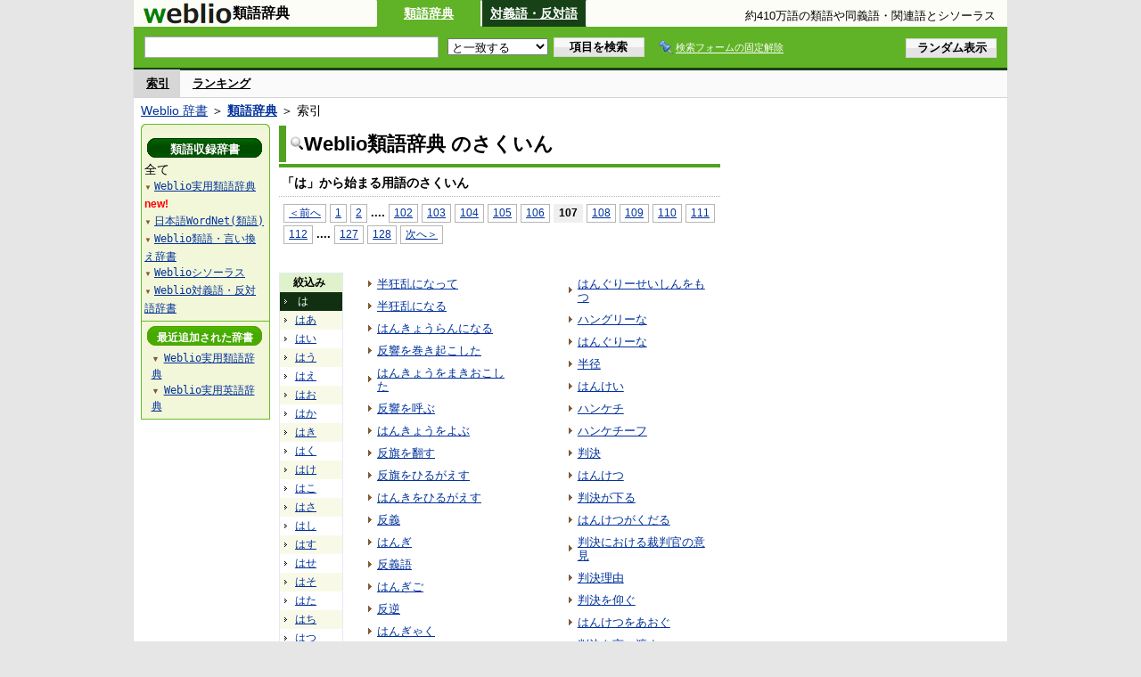

--- FILE ---
content_type: text/html;charset=UTF-8
request_url: https://thesaurus.weblio.jp/category/ha/107
body_size: 13860
content:
<!DOCTYPE HTML PUBLIC "-//W3C//DTD HTML 4.01 Transitional//EN">
<html lang="ja">
<head>
    <meta http-equiv="Content-Type" content="text/html; charset=UTF-8">

<script type="text/javascript" src="https://cdn.weblio.jp/e7/script/include/lib/jquery.min-1.4.4.js?tst=2026013010"
        charset="UTF-8"></script>
<script type="text/javascript" src="//ajax.googleapis.com/ajax/libs/jqueryui/1.8.24/jquery-ui.min.js"
        charset="UTF-8"></script>
<!-- DataLayer -->
<script>
    
    dataLayer = [{
        
        'splitTest': 'B'
    }];
</script>
<!-- /DataLayer -->
<!-- Start Google Tag Manager -->
<script>
    (function(w,d,s,l,i) {
        w[l]=w[l]||[];
        w[l].push({'gtm.start':new Date().getTime(),event:'gtm.js'});
        var f=d.getElementsByTagName(s)[0],j=d.createElement(s),dl=l!='dataLayer'?'&l='+l:'';
        j.async=true;
        j.src='//www.googletagmanager.com/gtm.js?id='+i+dl;
        f.parentNode.insertBefore(j,f);
    })(window,document,'script','dataLayer','GTM-WCM52W');
</script>
<!-- End Google Tag Manager -->
<script>
    

// define Monetization Provider
class CustomMonetizationProvider {
    async initialize(initializeParams) {
        return {initializeSuccess: true, apiVersionInUse: "1.0.0", signInMonetizationPortalSupported: false};
    }
    async getUserEntitlementState() {
        return googlefc.monetization.UserEntitlementStateEnum.ENTITLED_NO;
    }
    async monetize(monetizeParams) {
        window.location.href = 'https://uwl.weblio.jp/ps/';
    }
    async destroy(destructionParams) {
        console.log('Custom provider is no longer initialized.');
    }
}

// register Monetization Provider
window.googlefc = window.googlefc || {};
window.googlefc.monetization = window.googlefc.monetization || {};
window.googlefc.monetization.providerRegistry = window.googlefc.monetization.providerRegistry || new Map();
window.googlefc.monetization.providerRegistry.set('publisherCustom', new CustomMonetizationProvider());
</script>

<script type="text/javascript">
    window.pbjs = window.pbjs || {};
    window.pbjs.que = window.pbjs.que || [];
</script>
<script async='async' src="https://flux-cdn.com/client/weblio/weblio-thesaurus.min.js"></script>

<script type="text/javascript">
    window.googletag = window.googletag || {};
    window.googletag.cmd = window.googletag.cmd || [];
</script>
<script async='async' src='https://securepubads.g.doubleclick.net/tag/js/gpt.js'></script>

<script type="text/javascript">
    window.fluxtag = {
        readyBids: {
            prebid: false,
            amazon: false,
            google: false
        },
        failSafeTimeout: 3e3,
        isFn: function isFn(object) {
            var _t = 'Function';
            var toString = Object.prototype.toString;
            return toString.call(object) === '[object ' + _t + ']';
        },
        launchAdServer: function() {
            if (!fluxtag.readyBids.prebid || !fluxtag.readyBids.amazon) {
                return;
            }
            fluxtag.requestAdServer();
        },
        requestAdServer: function() {
            if (!fluxtag.readyBids.google) {
                fluxtag.readyBids.google = true;
                googletag.cmd.push(function () {
                    if (!!(pbjs.setTargetingForGPTAsync) && fluxtag.isFn(pbjs.setTargetingForGPTAsync)) {
                        pbjs.que.push(function () {
                            pbjs.setTargetingForGPTAsync();
                        });
                    }
                    googletag.pubads().refresh();
                });
            }
        }
    };
</script>

<script type="text/javascript">
    setTimeout(function() {
        fluxtag.requestAdServer();
    }, fluxtag.failSafeTimeout);
</script>

<script type='text/javascript'>
    ! function (a9, a, p, s, t, A, g) {
        if (a[a9]) return;

        function q(c, r) {
            a[a9]._Q.push([c, r])
        }
        a[a9] = {
            init: function () {
                q("i", arguments)
            },
            fetchBids: function () {
                q("f", arguments)
            },
            setDisplayBids: function () {},
            targetingKeys: function () {
                return []
            },
            _Q: []
        };
        A = p.createElement(s);
        A.async = !0;
        A.src = t;
        g = p.getElementsByTagName(s)[0];
        g.parentNode.insertBefore(A, g)
    }("apstag", window, document, "script", "//c.amazon-adsystem.com/aax2/apstag.js");
    apstag.init({
        pubID: '3925',
        adServer: 'googletag',
        bidTimeout: 1e3
    });
    apstag.fetchBids({
        // TAM(UAM)を配信する広告枠を記入
        slots: [{
            slotID: "div-gpt-ad-1541923479511-0",
            slotName: "/2211331/Weblio_thesaurus_RightTop_300_600",
            sizes: [
                [300, 600]
            ]
        }, {
            slotID: "div-gpt-ad-1549530187896-0",
            slotName: "/2211331/Weblio_PC_thesaurus_LeftMiddleLeft_300_250",
            sizes: [
                [336, 280]
            ]
        }, {
            slotID: "div-gpt-ad-1549530589583-0",
            slotName: "/2211331/Weblio_PC_thesaurus_LeftMiddleRight_300_250",
            sizes: [
                [336, 280]
            ]
        }, {
            slotID: "div-gpt-ad-1648527825019-0",
            slotName: "/2211331/Weblio_PC_thesaurus_Overlay_728_90",
            sizes: [
                [728, 90]
            ]
        }]
    }, function (bids) {
        googletag.cmd.push(function () {
            apstag.setDisplayBids();
            // TAM(UAM)を呼び出す
            fluxtag.readyBids.amazon = true;
            fluxtag.launchAdServer();
        });
    });
</script>

<script type="text/javascript">
    googletag.cmd.push(function() {
        googletag.defineSlot(
            '/2211331/Weblio_thesaurus_RightTop_300_600',
            [300, 600],
            'div-gpt-ad-1541923479511-0'
        ).addService(googletag.pubads());
        googletag.defineSlot(
            '/2211331/Weblio_PC_thesaurus_LeftMiddleLeft_300_250',
            [336, 280],
            'div-gpt-ad-1549530187896-0'
        ).addService(googletag.pubads());
        googletag.defineSlot(
            '/2211331/Weblio_PC_thesaurus_LeftMiddleRight_300_250',
            [336, 280],
            'div-gpt-ad-1549530589583-0'
        ).addService(googletag.pubads());
        googletag.defineSlot(
            '/2211331/Weblio_PC_thesaurus_Overlay_728_90',
            [728, 90],
            'div-gpt-ad-1648527825019-0'
        ).addService(googletag.pubads());

        googletag.pubads().enableSingleRequest();
        googletag.pubads().disableInitialLoad();
        googletag.enableServices();

        // Prebidが呼び出せる状態の場合
        if (!!(window.pbFlux) && !!(window.pbFlux.prebidBidder) && fluxtag.isFn(window.pbFlux.prebidBidder)) {
            pbjs.que.push(function () {
                window.pbFlux.prebidBidder();
            });
        } else {
            // Prebidが呼び出せない場合、すぐにGAMを呼び出す
            fluxtag.readyBids.prebid = true;
            fluxtag.launchAdServer();
        }
    });
</script>
<link rel="manifest" href="https://thesaurus.weblio.jp/manifest.json"/>
<link rel="icon" sizes="144x144" href="https://cdn.weblio.jp/e7/img/favicon/thesaurus.png"/>
<link rel="apple-touch-icon" href="https://cdn.weblio.jp/e7/img/favicon/thesaurus.png"/>

<title>索引「は」107ページ目 - Weblio類語辞典</title>
<meta name="description" content="Weblio類語辞典の索引「は」107ページ目。例えば、半狂乱になって、半狂乱になる、はんきょうらんになる、反響を巻き起こした、はんきょうをまきおこした、反響を呼ぶ、はんきょうをよぶ、反旗を翻す、反旗をひるがえす、はんきをひるがえす、などの用語があります。">
<meta name="keywords" content="Weblio類語辞典,半狂乱になって,半狂乱になる,はんきょうらんになる,反響を巻き起こした,はんきょうをまきおこした,反響を呼ぶ,はんきょうをよぶ,反旗を翻す,反旗をひるがえす,はんきをひるがえす">
<link rel="stylesheet" type="text/css" href="https://cdn.weblio.jp/e7/styles/pc/thesaurus/wordlist/root.css?tst=2026013010">
<script type="text/javascript" src="https://cdn.weblio.jp/e7/script/word_list.js?tst=2026013010"
        charset="UTF-8"></script>
<script type="text/javascript" src="https://cdn.weblio.jp/e7/script/fix_form_box.js?tst=2026013010"
        charset="UTF-8"></script>

<style>
    .CtgryUlL li, .CtgryUlR li {
        background: url(https://cdn.weblio.jp/e7/img/icons/IconArrBrn.png) no-repeat left center;
        font-size: 1.1em;
        list-style: none;
        margin: 9px 0 0 8px;
        padding: 1px 0 0 10px;
    }

    ul.RankBc {
        color: #000;
        line-height: 1.5em;
        list-style-image: url(https://cdn.weblio.jp/e7/img/icon_note_gray.png);
        margin: 0;
        padding: 0 0 0 15px;
    }

    #CtgryNimoji li.CtgryNimojiTd0 {
        background: #fff url(https://cdn.weblio.jp/e7/img/icons/iconArrBS.png) no-repeat 5px center;
    }

    #CtgryNimoji li.CtgryNimojiTd1 {
        background: #f9f9e8 url(https://cdn.weblio.jp/e7/img/icons/iconArrBS.png) no-repeat 5px center;
    }

    #CtgryNimoji li.Target2Char {
        background: #103011 url(https://cdn.weblio.jp/e7/img/icons/iconArrWS.png) no-repeat 5px center;
    }

    .formBoxIClIcn {
        background-image: url(https://cdn.weblio.jp/e7/img/icons/FmCancel.png);
        background-repeat: no-repeat;
        border: none;
        cursor: pointer;
        display: block;
        height: 22px;
        width: 22px;
    }

    .treeBoxH {
        background-image: url(https://cdn.weblio.jp/e7/img/icons/bgTBHT.png);
        background-repeat: no-repeat;
        font-size: 0;
        height: 11px;
        margin: 0;
        padding: 0;
        width: 145px;
    }

    .treeBoxC a:link, .treeBoxC a:visited, .treeBoxC a:active {
        font-family: "ＭＳ ゴシック", "平成角ゴシック", monospace;
        line-height: 1.5em;
        padding: 0 4px 0 5px;
    }

    #treeBoxCBtnO {
        background-image: url(https://cdn.weblio.jp/e7/img/icons/btnTRTO.png);
        background-repeat: no-repeat;
        color: #fff;
        font-size: 12px;
        font-weight: bold;
        height: 22px;
        margin: 0 auto;
        padding-top: 5px;
        text-align: center;
        width: 129px;
    }

    #treeBoxCBtnR {
        background-image: url(https://cdn.weblio.jp/e7/img/icons/btnTRTR.png);
        background-repeat: no-repeat;
        color: #fff;
        font-size: 13px;
        font-weight: bold;
        height: 22px;
        margin: 0 auto;
        padding-top: 4px;
        text-align: center;
        width: 129px;
    }

    .wrpCmpCom {
        border: #52a221 solid;
        border-width: 0 0 1px 0;
        height: 25px;
        margin: 15px 0 5px 0;
    }

    .wrpCmpCom p {
        border: #52a221 solid;
        border-width: 0 0 0 5px;
        font-size: 1.3em;
        height: 20px;
        margin: 0;
        padding: 0 0 3px 5px;
    }

    sideWordList * {
        font-family: "ＭＳ ゴシック", "平成角ゴシック", monospace;
    }

    #footCat {
        background-color: #f7fbec;
        border-bottom: #c0c0c0 solid 1px;
        color: #9e9e9e;
        font-size: 0.8em;
        line-height: 1.3em;
        padding: 6px 0;
        text-align: center;
    }
</style>
</head>
<body>
<!-- Start Google Tag Manager (noscript) -->
<noscript>
  <iframe src="//www.googletagmanager.com/ns.html?id=GTM-WCM52W" height="0" width="0" style="display:none;visibility:hidden"></iframe>
</noscript>
<!-- End Google Tag Manager (noscript) -->
<div ID=base>
    <div ID=layout>
        <a name="top"></a>
        <header class="header">
    <div class="header-thesaurus">
        <div ID=logoBarL>
            <a href="https://thesaurus.weblio.jp/" title="類語辞典・シソーラス・対義語 - Weblio辞書">
                <img src="https://cdn.weblio.jp/e7/img/logoTA_LM.png"
                     alt="類語辞典・シソーラス・対義語 - Weblio辞書">
            </a>
        </div>
        <div class="logoBarSideDictName">
            
            類語辞典
            </div>
        <p class=formBoxCC><a href="https://thesaurus.weblio.jp/" title="類語辞典">類語辞典</a></p><p onclick="ht(this, 'https://thesaurus.weblio.jp/antonym/content');" class=formBoxENo><a onclick="return cu(this, 'https://thesaurus.weblio.jp/antonym/content')" href="https://thesaurus.weblio.jp/antonym/" title="対義語・反対語">対義語・反対語</a></p><h1 title="約410万語の類語や同義語・関連語とシソーラス">約410万語の類語や同義語・関連語とシソーラス</h1>
        </div>
</header>
<form action="https://thesaurus.weblio.jp/content_find" method="get" name="f">
<div ID=formBoxWrp>
<br class=clr>
<div ID=formBoxCntC><table ID=headBxT><tr><td ID=headBxTL><table class=formBoxIWrp><tr><td><input class="formBoxITxt" value="" maxlength="2048" type="text" name="query" id="combo_txt"></td><td><span class="combo_txt_clr formBoxIClIcnNon">&nbsp;</span></td></tr></table></td><td ID=headBxTC><select name="searchType" class=formSelect>
<option value="exact" selected>と一致する</option>
<option value="prefix">で始まる</option>
<option value="contains">を含む</option>
<option value="suffix">で終わる</option>
<option value="text">を解説文に含む</option>
</select>
</td>
<td ID=headBxTR><input type="submit" value="項目を検索" class=formButton><span class=inKoWrp><span class=inKoH>&nbsp;</span><span class=inKoB>&nbsp;</span></span></td><td class=formBoxLEBtnFxWrp><img src="https://cdn.weblio.jp/e7/img/icons/iconFxFmOn.png" alt="" class=formBoxLEFxFmBtn><b class=formBoxLEFxFmTxt></b></td>
<td ID=formBoxR><input type="submit" name="random-select" value="ランダム表示" class=formBoxRd><span class=inRnWrp><span class=inRnCnt><span class=inRnH>&nbsp;</span><span class=inRnB>&nbsp;</span></span></span></td></tr></table><br class=clr></div></div></form>
<form action="https://thesaurus.weblio.jp/content_find" method="get" name="fhfx">
<input type="hidden" name="fixFmFocusType" value="">
<div ID=formFixBoxWrp>
<div ID=formFixBoxB>
<div ID=formFixBoxCntC><table ID=headFixBxT><tr><td ID=headFixBxTL><table class=formBoxIWrp>
<tr><td><input class="formBoxITxt" value="" maxlength="2048" type="text" name="query" id="combo_fix_txt"></td><td><span class="combo_txt_clr formBoxIClIcnNon">&nbsp;</span></td></tr></table></td><td ID=headFixBxTC><select name="searchType" class=formSelect>
<option value="exact" selected>と一致する</option>
<option value="prefix">で始まる</option>
<option value="contains">を含む</option>
<option value="suffix">で終わる</option>
<option value="text">を解説文に含む</option>
</select>
</td>
<td ID=headFixBxTR><input type="submit" value="項目を検索" class=formButton><span class=inKoWrp><span class=inKoH>&nbsp;</span><span class=inKoB>&nbsp;</span></span></td><td class=formBoxLEBtnFxWrp><img src="https://cdn.weblio.jp/e7/img/icons/iconFxFmOn.png" alt="" class=formBoxLEFxFmBtn><b class=formBoxLEFxFmTxt></b></td>
<td ID=formFixBoxR><input type="submit" name="random-select" value="ランダム表示" class=formBoxRd><span class=inRnWrp><span class=inRnCnt><span class=inRnH>&nbsp;</span><span class=inRnB>&nbsp;</span></span></span></td></tr></table><br class=clr>
</div>
<br class=clr></div></div></form>
<script type="text/javascript"><!--
$(document).ready(function(){

});

//--></script>
<div ID=headBoxCmk>
    </div>
<!-- メニュー開始 -->
<div ID=menu>
<div ID=menuWrap><!--[if IE]><div ID=menuWrapIE><![endif]--><div class=menuOn><a href="https://thesaurus.weblio.jp/category/" class=selectedMenu>索引</a></div><div class=menuOff><a href="https://thesaurus.weblio.jp/ranking">ランキング</a></div><br class=clr>
<!--[if IE]></div><![endif]--></div></div>
<!-- /メニュー終了 -->
<div ID=topic><a href="https://www.weblio.jp/" title="辞典・百科事典の検索サービス - Weblio辞書">Weblio 辞書</a> ＞ <b><a href="https://thesaurus.weblio.jp/" title="類語辞典">類語辞典</a></b> ＞ 索引</div>

        <!-- コンテンツ開始 -->
        <div ID=wrapper>

            <!-- メイン開始 -->
            <div ID=main>

                <!-- メインナビ開始 -->
                <!-- メインナビ終了 -->

                <div class=mainBoxH>
                            <table>
                                <tr>
                                    <td class=mainBoxHTL><h2><img
                                            src="https://cdn.weblio.jp/e7/img/IconMagnif.png"
                                            alt="">Weblio類語辞典 のさくいん</h2></td>
                                    <td class=mainBoxHTR></td>
                                </tr>
                            </table>
                        </div>
                        <div class=mainBoxB>
                            <p class=kashira>
                                「は」から始まる用語のさくいん
                            </p>
                            <div class=CtgryPg>
                                <!--[if !IE]>--><span class=CtgryPgNIE><!--<![endif]-->
<a href="https://thesaurus.weblio.jp/category/ha/106">＜前へ</a> 
<a href="https://thesaurus.weblio.jp/category/ha/1">1</a>
<a href="https://thesaurus.weblio.jp/category/ha/2">2</a>
<span class=tripleDot>...</span>.
<a href="https://thesaurus.weblio.jp/category/ha/102">102</a>
<a href="https://thesaurus.weblio.jp/category/ha/103">103</a>
<a href="https://thesaurus.weblio.jp/category/ha/104">104</a>
<a href="https://thesaurus.weblio.jp/category/ha/105">105</a>
<a href="https://thesaurus.weblio.jp/category/ha/106">106</a>
<span class=TargetPage>107</span>
<a href="https://thesaurus.weblio.jp/category/ha/108">108</a>
<a href="https://thesaurus.weblio.jp/category/ha/109">109</a>
<a href="https://thesaurus.weblio.jp/category/ha/110">110</a>
<a href="https://thesaurus.weblio.jp/category/ha/111">111</a>
<a href="https://thesaurus.weblio.jp/category/ha/112">112</a>
<span class=tripleDot>...</span>.
<a href="https://thesaurus.weblio.jp/category/ha/127">127</a>
<a href="https://thesaurus.weblio.jp/category/ha/128">128</a>
<a href="https://thesaurus.weblio.jp/category/ha/108">次へ＞</a>
<!--[if !IE]>--></span><!--<![endif]-->
<br>
</div>
                            <br>
                            <div class=CtgryLink>
                                <ul ID="CtgryNimoji">
                                    <li ID="CtgryNimojiHead">絞込み</li>
                                    <li class=Target2Char><b class=TargetCharT>は</b></li>
<li class=CtgryNimojiTd1><a href="https://thesaurus.weblio.jp/category/ha-aa">はあ</a></li>
<li class=CtgryNimojiTd0><a href="https://thesaurus.weblio.jp/category/ha-ii">はい</a></li>
<li class=CtgryNimojiTd1><a href="https://thesaurus.weblio.jp/category/ha-uu">はう</a></li>
<li class=CtgryNimojiTd0><a href="https://thesaurus.weblio.jp/category/ha-ee">はえ</a></li>
<li class=CtgryNimojiTd1><a href="https://thesaurus.weblio.jp/category/ha-oo">はお</a></li>
<li class=CtgryNimojiTd0><a href="https://thesaurus.weblio.jp/category/ha-ka">はか</a></li>
<li class=CtgryNimojiTd1><a href="https://thesaurus.weblio.jp/category/ha-ki">はき</a></li>
<li class=CtgryNimojiTd0><a href="https://thesaurus.weblio.jp/category/ha-ku">はく</a></li>
<li class=CtgryNimojiTd1><a href="https://thesaurus.weblio.jp/category/ha-ke">はけ</a></li>
<li class=CtgryNimojiTd0><a href="https://thesaurus.weblio.jp/category/ha-ko">はこ</a></li>
<li class=CtgryNimojiTd1><a href="https://thesaurus.weblio.jp/category/ha-sa">はさ</a></li>
<li class=CtgryNimojiTd0><a href="https://thesaurus.weblio.jp/category/ha-shi">はし</a></li>
<li class=CtgryNimojiTd1><a href="https://thesaurus.weblio.jp/category/ha-su">はす</a></li>
<li class=CtgryNimojiTd0><a href="https://thesaurus.weblio.jp/category/ha-se">はせ</a></li>
<li class=CtgryNimojiTd1><a href="https://thesaurus.weblio.jp/category/ha-so">はそ</a></li>
<li class=CtgryNimojiTd0><a href="https://thesaurus.weblio.jp/category/ha-ta">はた</a></li>
<li class=CtgryNimojiTd1><a href="https://thesaurus.weblio.jp/category/ha-chi">はち</a></li>
<li class=CtgryNimojiTd0><a href="https://thesaurus.weblio.jp/category/ha-tsu">はつ</a></li>
<li class=CtgryNimojiTd1><a href="https://thesaurus.weblio.jp/category/ha-te">はて</a></li>
<li class=CtgryNimojiTd0><a href="https://thesaurus.weblio.jp/category/ha-to">はと</a></li>
<li class=CtgryNimojiTd1><a href="https://thesaurus.weblio.jp/category/ha-na">はな</a></li>
<li class=CtgryNimojiTd0><a href="https://thesaurus.weblio.jp/category/ha-ni">はに</a></li>
<li class=CtgryNimojiTd1><a href="https://thesaurus.weblio.jp/category/ha-nu">はぬ</a></li>
<li class=CtgryNimojiTd0><a href="https://thesaurus.weblio.jp/category/ha-ne">はね</a></li>
<li class=CtgryNimojiTd1><a href="https://thesaurus.weblio.jp/category/ha-no">はの</a></li>
<li class=CtgryNimojiTd0><a href="https://thesaurus.weblio.jp/category/ha-ha">はは</a></li>
<li class=CtgryNimojiTd1><b class=NoEntry>はひ</b></li>
<li class=CtgryNimojiTd0><a href="https://thesaurus.weblio.jp/category/ha-fu">はふ</a></li>
<li class=CtgryNimojiTd1><a href="https://thesaurus.weblio.jp/category/ha-he">はへ</a></li>
<li class=CtgryNimojiTd0><b class=NoEntry>はほ</b></li>
<li class=CtgryNimojiTd1><a href="https://thesaurus.weblio.jp/category/ha-ma">はま</a></li>
<li class=CtgryNimojiTd0><a href="https://thesaurus.weblio.jp/category/ha-mi">はみ</a></li>
<li class=CtgryNimojiTd1><a href="https://thesaurus.weblio.jp/category/ha-mu">はむ</a></li>
<li class=CtgryNimojiTd0><a href="https://thesaurus.weblio.jp/category/ha-me">はめ</a></li>
<li class=CtgryNimojiTd1><a href="https://thesaurus.weblio.jp/category/ha-mo">はも</a></li>
<li class=CtgryNimojiTd0><a href="https://thesaurus.weblio.jp/category/ha-ya">はや</a></li>
<li class=CtgryNimojiTd1><b class=NoEntry>はゆ</b></li>
<li class=CtgryNimojiTd0><a href="https://thesaurus.weblio.jp/category/ha-yo">はよ</a></li>
<li class=CtgryNimojiTd1><a href="https://thesaurus.weblio.jp/category/ha-ra">はら</a></li>
<li class=CtgryNimojiTd0><a href="https://thesaurus.weblio.jp/category/ha-ri">はり</a></li>
<li class=CtgryNimojiTd1><a href="https://thesaurus.weblio.jp/category/ha-ru">はる</a></li>
<li class=CtgryNimojiTd0><a href="https://thesaurus.weblio.jp/category/ha-re">はれ</a></li>
<li class=CtgryNimojiTd1><a href="https://thesaurus.weblio.jp/category/ha-ro">はろ</a></li>
<li class=CtgryNimojiTd0><a href="https://thesaurus.weblio.jp/category/ha-wa">はわ</a></li>
<li class=CtgryNimojiTd1><a href="https://thesaurus.weblio.jp/category/ha-wo">はを</a></li>
<li class=CtgryNimojiTd0><a href="https://thesaurus.weblio.jp/category/ha-nn">はん</a></li>
<li class=CtgryNimojiTd1><a href="https://thesaurus.weblio.jp/category/ha-ga">はが</a></li>
<li class=CtgryNimojiTd0><a href="https://thesaurus.weblio.jp/category/ha-gi">はぎ</a></li>
<li class=CtgryNimojiTd1><a href="https://thesaurus.weblio.jp/category/ha-gu">はぐ</a></li>
<li class=CtgryNimojiTd0><a href="https://thesaurus.weblio.jp/category/ha-ge">はげ</a></li>
<li class=CtgryNimojiTd1><a href="https://thesaurus.weblio.jp/category/ha-go">はご</a></li>
<li class=CtgryNimojiTd0><a href="https://thesaurus.weblio.jp/category/ha-za">はざ</a></li>
<li class=CtgryNimojiTd1><a href="https://thesaurus.weblio.jp/category/ha-zi">はじ</a></li>
<li class=CtgryNimojiTd0><a href="https://thesaurus.weblio.jp/category/ha-zu">はず</a></li>
<li class=CtgryNimojiTd1><a href="https://thesaurus.weblio.jp/category/ha-ze">はぜ</a></li>
<li class=CtgryNimojiTd0><b class=NoEntry>はぞ</b></li>
<li class=CtgryNimojiTd1><a href="https://thesaurus.weblio.jp/category/ha-da">はだ</a></li>
<li class=CtgryNimojiTd0><b class=NoEntry>はぢ</b></li>
<li class=CtgryNimojiTd1><a href="https://thesaurus.weblio.jp/category/ha-du">はづ</a></li>
<li class=CtgryNimojiTd0><a href="https://thesaurus.weblio.jp/category/ha-de">はで</a></li>
<li class=CtgryNimojiTd1><a href="https://thesaurus.weblio.jp/category/ha-do">はど</a></li>
<li class=CtgryNimojiTd0><a href="https://thesaurus.weblio.jp/category/ha-ba">はば</a></li>
<li class=CtgryNimojiTd1><a href="https://thesaurus.weblio.jp/category/ha-bi">はび</a></li>
<li class=CtgryNimojiTd0><a href="https://thesaurus.weblio.jp/category/ha-bu">はぶ</a></li>
<li class=CtgryNimojiTd1><a href="https://thesaurus.weblio.jp/category/ha-be">はべ</a></li>
<li class=CtgryNimojiTd0><b class=NoEntry>はぼ</b></li>
<li class=CtgryNimojiTd1><b class=NoEntry>はぱ</b></li>
<li class=CtgryNimojiTd0><b class=NoEntry>はぴ</b></li>
<li class=CtgryNimojiTd1><a href="https://thesaurus.weblio.jp/category/ha-pu">はぷ</a></li>
<li class=CtgryNimojiTd0><b class=NoEntry>はぺ</b></li>
<li class=CtgryNimojiTd1><b class=NoEntry>はぽ</b></li>
<li class=CtgryNimojiTd0><b class=NoEntry>は(アルファベット)</b></li>
<li class=CtgryNimojiTd1><b class=NoEntry>は(タイ文字)</b></li>
<li class=CtgryNimojiTd0><b class=NoEntry>は(数字)</b></li>
<li class=CtgryNimojiTd1><b class=NoEntry>は(記号)</b></li>
</ul>
                                <ul class=CtgryUlL>
<li><a href="https://thesaurus.weblio.jp/content/%E5%8D%8A%E7%8B%82%E4%B9%B1%E3%81%AB%E3%81%AA%E3%81%A3%E3%81%A6" title="半狂乱になって" class=crosslink>半狂乱になって</a></li>
<li><a href="https://thesaurus.weblio.jp/content/%E5%8D%8A%E7%8B%82%E4%B9%B1%E3%81%AB%E3%81%AA%E3%82%8B" title="半狂乱になる" class=crosslink>半狂乱になる</a></li>
<li><a href="https://thesaurus.weblio.jp/content/%E3%81%AF%E3%82%93%E3%81%8D%E3%82%87%E3%81%86%E3%82%89%E3%82%93%E3%81%AB%E3%81%AA%E3%82%8B" title="はんきょうらんになる" class=crosslink>はんきょうらんになる</a></li>
<li><a href="https://thesaurus.weblio.jp/content/%E5%8F%8D%E9%9F%BF%E3%82%92%E5%B7%BB%E3%81%8D%E8%B5%B7%E3%81%93%E3%81%97%E3%81%9F" title="反響を巻き起こした" class=crosslink>反響を巻き起こした</a></li>
<li><a href="https://thesaurus.weblio.jp/content/%E3%81%AF%E3%82%93%E3%81%8D%E3%82%87%E3%81%86%E3%82%92%E3%81%BE%E3%81%8D%E3%81%8A%E3%81%93%E3%81%97%E3%81%9F" title="はんきょうをまきおこした" class=crosslink>はんきょうをまきおこした</a></li>
<li><a href="https://thesaurus.weblio.jp/content/%E5%8F%8D%E9%9F%BF%E3%82%92%E5%91%BC%E3%81%B6" title="反響を呼ぶ" class=crosslink>反響を呼ぶ</a></li>
<li><a href="https://thesaurus.weblio.jp/content/%E3%81%AF%E3%82%93%E3%81%8D%E3%82%87%E3%81%86%E3%82%92%E3%82%88%E3%81%B6" title="はんきょうをよぶ" class=crosslink>はんきょうをよぶ</a></li>
<li><a href="https://thesaurus.weblio.jp/content/%E5%8F%8D%E6%97%97%E3%82%92%E7%BF%BB%E3%81%99" title="反旗を翻す" class=crosslink>反旗を翻す</a></li>
<li><a href="https://thesaurus.weblio.jp/content/%E5%8F%8D%E6%97%97%E3%82%92%E3%81%B2%E3%82%8B%E3%81%8C%E3%81%88%E3%81%99" title="反旗をひるがえす" class=crosslink>反旗をひるがえす</a></li>
<li><a href="https://thesaurus.weblio.jp/content/%E3%81%AF%E3%82%93%E3%81%8D%E3%82%92%E3%81%B2%E3%82%8B%E3%81%8C%E3%81%88%E3%81%99" title="はんきをひるがえす" class=crosslink>はんきをひるがえす</a></li>
<li><a href="https://thesaurus.weblio.jp/content/%E5%8F%8D%E7%BE%A9" title="反義" class=crosslink>反義</a></li>
<li><a href="https://thesaurus.weblio.jp/content/%E3%81%AF%E3%82%93%E3%81%8E" title="はんぎ" class=crosslink>はんぎ</a></li>
<li><a href="https://thesaurus.weblio.jp/content/%E5%8F%8D%E7%BE%A9%E8%AA%9E" title="反義語" class=crosslink>反義語</a></li>
<li><a href="https://thesaurus.weblio.jp/content/%E3%81%AF%E3%82%93%E3%81%8E%E3%81%94" title="はんぎご" class=crosslink>はんぎご</a></li>
<li><a href="https://thesaurus.weblio.jp/content/%E5%8F%8D%E9%80%86" title="反逆" class=crosslink>反逆</a></li>
<li><a href="https://thesaurus.weblio.jp/content/%E3%81%AF%E3%82%93%E3%81%8E%E3%82%83%E3%81%8F" title="はんぎゃく" class=crosslink>はんぎゃく</a></li>
<li><a href="https://thesaurus.weblio.jp/content/%E5%8F%8D%E9%80%86%E7%BD%AA" title="反逆罪" class=crosslink>反逆罪</a></li>
<li><a href="https://thesaurus.weblio.jp/content/%E5%8F%8D%E9%80%86%E8%80%85" title="反逆者" class=crosslink>反逆者</a></li>
<li><a href="https://thesaurus.weblio.jp/content/%E3%81%AF%E3%82%93%E3%81%8E%E3%82%83%E3%81%8F%E3%81%97%E3%82%83" title="はんぎゃくしゃ" class=crosslink>はんぎゃくしゃ</a></li>
<li><a href="https://thesaurus.weblio.jp/content/%E5%8F%8D%E9%80%86%E3%81%99%E3%82%8B" title="反逆する" class=crosslink>反逆する</a></li>
<li><a href="https://thesaurus.weblio.jp/content/%E3%81%AF%E3%82%93%E3%81%8E%E3%82%83%E3%81%8F%E3%81%99%E3%82%8B" title="はんぎゃくする" class=crosslink>はんぎゃくする</a></li>
<li><a href="https://thesaurus.weblio.jp/content/%E5%8F%8D%E9%80%86%E3%81%A7%E3%81%8D%E3%81%AA%E3%81%84" title="反逆できない" class=crosslink>反逆できない</a></li>
<li><a href="https://thesaurus.weblio.jp/content/%E3%81%AF%E3%82%93%E3%81%8E%E3%82%83%E3%81%8F%E3%81%A7%E3%81%8D%E3%81%AA%E3%81%84" title="はんぎゃくできない" class=crosslink>はんぎゃくできない</a></li>
<li><a href="https://thesaurus.weblio.jp/content/%E5%8F%8D%E9%80%86%E3%81%AB%E3%82%88%E3%82%8B" title="反逆による" class=crosslink>反逆による</a></li>
<li><a href="https://thesaurus.weblio.jp/content/%E3%81%AF%E3%82%93%E3%81%8E%E3%82%83%E3%81%8F%E3%81%AB%E3%82%88%E3%82%8B" title="はんぎゃくによる" class=crosslink>はんぎゃくによる</a></li>
<li><a href="https://thesaurus.weblio.jp/content/%E5%8F%8D%E9%80%86%E4%BA%BA" title="反逆人" class=crosslink>反逆人</a></li>
<li><a href="https://thesaurus.weblio.jp/content/%E5%8F%8D%E9%80%86%E3%82%92%E8%A8%B1%E3%81%95%E3%81%AA%E3%81%84" title="反逆を許さない" class=crosslink>反逆を許さない</a></li>
<li><a href="https://thesaurus.weblio.jp/content/%E3%81%AF%E3%82%93%E3%81%8E%E3%82%83%E3%81%8F%E3%82%92%E3%82%86%E3%82%8B%E3%81%95%E3%81%AA%E3%81%84" title="はんぎゃくをゆるさない" class=crosslink>はんぎゃくをゆるさない</a></li>
<li><a href="https://thesaurus.weblio.jp/content/%E6%9D%BF%E9%8A%80" title="板銀" class=crosslink>板銀</a></li>
<li><a href="https://thesaurus.weblio.jp/content/%E3%83%8F%E3%83%B3%E3%82%B0%E3%82%B0%E3%83%A9%E3%82%A4%E3%83%80%E3%83%BC" title="ハンググライダー" class=crosslink>ハンググライダー</a></li>
<li><a href="https://thesaurus.weblio.jp/content/%E3%83%8F%E3%83%B3%E3%82%B0%E3%83%AA%E3%83%BC" title="ハングリー" class=crosslink>ハングリー</a></li>
<li><a href="https://thesaurus.weblio.jp/content/%E3%83%8F%E3%83%B3%E3%82%B0%E3%83%AA%E3%83%BC%E7%B2%BE%E7%A5%9E" title="ハングリー精神" class=crosslink>ハングリー精神</a></li>
<li><a href="https://thesaurus.weblio.jp/content/%E3%81%AF%E3%82%93%E3%81%90%E3%82%8A%E3%83%BC%E3%81%9B%E3%81%84%E3%81%97%E3%82%93" title="はんぐりーせいしん" class=crosslink>はんぐりーせいしん</a></li>
<li><a href="https://thesaurus.weblio.jp/content/%E3%83%8F%E3%83%B3%E3%82%B0%E3%83%AA%E3%83%BC%E7%B2%BE%E7%A5%9E%E6%97%BA%E7%9B%9B%E3%81%AA" title="ハングリー精神旺盛な" class=crosslink>ハングリー精神旺盛な</a></li>
<li><a href="https://thesaurus.weblio.jp/content/%E3%81%AF%E3%82%93%E3%81%90%E3%82%8A%E3%83%BC%E3%81%9B%E3%81%84%E3%81%97%E3%82%93%E3%81%8A%E3%81%86%E3%81%9B%E3%81%84%E3%81%AA" title="はんぐりーせいしんおうせいな" class=crosslink>はんぐりーせいしんおうせいな</a></li>
<li><a href="https://thesaurus.weblio.jp/content/%E3%83%8F%E3%83%B3%E3%82%B0%E3%83%AA%E3%83%BC%E7%B2%BE%E7%A5%9E%E3%82%92%E3%82%82%E3%81%A4" title="ハングリー精神をもつ" class=crosslink>ハングリー精神をもつ</a></li>
</ul>
<ul class=CtgryUlR>
<li><a href="https://thesaurus.weblio.jp/content/%E3%81%AF%E3%82%93%E3%81%90%E3%82%8A%E3%83%BC%E3%81%9B%E3%81%84%E3%81%97%E3%82%93%E3%82%92%E3%82%82%E3%81%A4" title="はんぐりーせいしんをもつ" class=crosslink>はんぐりーせいしんをもつ</a></li>
<li><a href="https://thesaurus.weblio.jp/content/%E3%83%8F%E3%83%B3%E3%82%B0%E3%83%AA%E3%83%BC%E3%81%AA" title="ハングリーな" class=crosslink>ハングリーな</a></li>
<li><a href="https://thesaurus.weblio.jp/content/%E3%81%AF%E3%82%93%E3%81%90%E3%82%8A%E3%83%BC%E3%81%AA" title="はんぐりーな" class=crosslink>はんぐりーな</a></li>
<li><a href="https://thesaurus.weblio.jp/content/%E5%8D%8A%E5%BE%84" title="半径" class=crosslink>半径</a></li>
<li><a href="https://thesaurus.weblio.jp/content/%E3%81%AF%E3%82%93%E3%81%91%E3%81%84" title="はんけい" class=crosslink>はんけい</a></li>
<li><a href="https://thesaurus.weblio.jp/content/%E3%83%8F%E3%83%B3%E3%82%B1%E3%83%81" title="ハンケチ" class=crosslink>ハンケチ</a></li>
<li><a href="https://thesaurus.weblio.jp/content/%E3%83%8F%E3%83%B3%E3%82%B1%E3%83%81%E3%83%BC%E3%83%95" title="ハンケチーフ" class=crosslink>ハンケチーフ</a></li>
<li><a href="https://thesaurus.weblio.jp/content/%E5%88%A4%E6%B1%BA" title="判決" class=crosslink>判決</a></li>
<li><a href="https://thesaurus.weblio.jp/content/%E3%81%AF%E3%82%93%E3%81%91%E3%81%A4" title="はんけつ" class=crosslink>はんけつ</a></li>
<li><a href="https://thesaurus.weblio.jp/content/%E5%88%A4%E6%B1%BA%E3%81%8C%E4%B8%8B%E3%82%8B" title="判決が下る" class=crosslink>判決が下る</a></li>
<li><a href="https://thesaurus.weblio.jp/content/%E3%81%AF%E3%82%93%E3%81%91%E3%81%A4%E3%81%8C%E3%81%8F%E3%81%A0%E3%82%8B" title="はんけつがくだる" class=crosslink>はんけつがくだる</a></li>
<li><a href="https://thesaurus.weblio.jp/content/%E5%88%A4%E6%B1%BA%E3%81%AB%E3%81%8A%E3%81%91%E3%82%8B%E8%A3%81%E5%88%A4%E5%AE%98%E3%81%AE%E6%84%8F%E8%A6%8B" title="判決における裁判官の意見" class=crosslink>判決における裁判官の意見</a></li>
<li><a href="https://thesaurus.weblio.jp/content/%E5%88%A4%E6%B1%BA%E7%90%86%E7%94%B1" title="判決理由" class=crosslink>判決理由</a></li>
<li><a href="https://thesaurus.weblio.jp/content/%E5%88%A4%E6%B1%BA%E3%82%92%E4%BB%B0%E3%81%90" title="判決を仰ぐ" class=crosslink>判決を仰ぐ</a></li>
<li><a href="https://thesaurus.weblio.jp/content/%E3%81%AF%E3%82%93%E3%81%91%E3%81%A4%E3%82%92%E3%81%82%E3%81%8A%E3%81%90" title="はんけつをあおぐ" class=crosslink>はんけつをあおぐ</a></li>
<li><a href="https://thesaurus.weblio.jp/content/%E5%88%A4%E6%B1%BA%E3%82%92%E8%A8%80%E3%81%84%E6%B8%A1%E3%81%99" title="判決を言い渡す" class=crosslink>判決を言い渡す</a></li>
<li><a href="https://thesaurus.weblio.jp/content/%E5%88%A4%E6%B1%BA%E3%82%92%E4%B8%8B%E3%81%99" title="判決を下す" class=crosslink>判決を下す</a></li>
<li><a href="https://thesaurus.weblio.jp/content/%E3%81%AF%E3%82%93%E3%81%91%E3%81%A4%E3%82%92%E3%81%8F%E3%81%A0%E3%81%99" title="はんけつをくだす" class=crosslink>はんけつをくだす</a></li>
<li><a href="https://thesaurus.weblio.jp/content/%E5%88%A4%E6%B1%BA%E3%82%92%E5%BE%85%E3%81%A4" title="判決を待つ" class=crosslink>判決を待つ</a></li>
<li><a href="https://thesaurus.weblio.jp/content/%E3%81%AF%E3%82%93%E3%81%91%E3%81%A4%E3%82%92%E3%81%BE%E3%81%A4" title="はんけつをまつ" class=crosslink>はんけつをまつ</a></li>
<li><a href="https://thesaurus.weblio.jp/content/%E5%88%A4%E6%B1%BA%E3%82%92%E6%B1%82%E3%82%81%E3%82%8B" title="判決を求める" class=crosslink>判決を求める</a></li>
<li><a href="https://thesaurus.weblio.jp/content/%E3%81%AF%E3%82%93%E3%81%91%E3%81%A4%E3%82%92%E3%82%82%E3%81%A8%E3%82%81%E3%82%8B" title="はんけつをもとめる" class=crosslink>はんけつをもとめる</a></li>
<li><a href="https://thesaurus.weblio.jp/content/%E7%89%88%E6%A8%A9" title="版権" class=crosslink>版権</a></li>
<li><a href="https://thesaurus.weblio.jp/content/%E5%8D%8A%E5%88%B8" title="半券" class=crosslink>半券</a></li>
<li><a href="https://thesaurus.weblio.jp/content/%E7%89%88%E6%A8%A9%E4%BE%B5%E5%AE%B3" title="版権侵害" class=crosslink>版権侵害</a></li>
<li><a href="https://thesaurus.weblio.jp/content/%E7%89%88%E6%A8%A9%E6%96%99" title="版権料" class=crosslink>版権料</a></li>
<li><a href="https://thesaurus.weblio.jp/content/%E3%81%AF%E3%82%93%E3%81%91%E3%82%93%E3%82%8A%E3%82%87%E3%81%86" title="はんけんりょう" class=crosslink>はんけんりょう</a></li>
<li><a href="https://thesaurus.weblio.jp/content/%E5%8F%8D%E6%A8%A9%E5%8A%9B" title="反権力" class=crosslink>反権力</a></li>
<li><a href="https://thesaurus.weblio.jp/content/%E3%81%AF%E3%82%93%E3%81%91%E3%82%93%E3%82%8A%E3%82%87%E3%81%8F" title="はんけんりょく" class=crosslink>はんけんりょく</a></li>
<li><a href="https://thesaurus.weblio.jp/content/%E5%8F%8D%E6%A8%A9%E5%8A%9B%E7%9A%84%E3%81%AA" title="反権力的な" class=crosslink>反権力的な</a></li>
<li><a href="https://thesaurus.weblio.jp/content/%E3%81%AF%E3%82%93%E3%81%91%E3%82%93%E3%82%8A%E3%82%87%E3%81%8F%E3%81%A6%E3%81%8D%E3%81%AA" title="はんけんりょくてきな" class=crosslink>はんけんりょくてきな</a></li>
<li><a href="https://thesaurus.weblio.jp/content/%E5%8F%8D%E6%A8%A9%E5%8A%9B%E3%81%AE" title="反権力の" class=crosslink>反権力の</a></li>
<li><a href="https://thesaurus.weblio.jp/content/%E3%81%AF%E3%82%93%E3%81%91%E3%82%93%E3%82%8A%E3%82%87%E3%81%8F%E3%81%AE" title="はんけんりょくの" class=crosslink>はんけんりょくの</a></li>
<li><a href="https://thesaurus.weblio.jp/content/%E5%8F%8D%E6%A8%A9%E5%8A%9B%E3%82%92%E8%B2%AB%E3%81%8F" title="反権力を貫く" class=crosslink>反権力を貫く</a></li>
<li><a href="https://thesaurus.weblio.jp/content/%E3%81%AF%E3%82%93%E3%81%91%E3%82%93%E3%82%8A%E3%82%87%E3%81%8F%E3%82%92%E3%81%A4%E3%82%89%E3%81%AC%E3%81%8F" title="はんけんりょくをつらぬく" class=crosslink>はんけんりょくをつらぬく</a></li>
<li><a href="https://thesaurus.weblio.jp/content/%E3%81%AF%E3%82%93%E3%81%92%E3%81%8D" title="はんげき" class=crosslink>はんげき</a></li>
</ul>
</div>
                            <b class=CFT></b>
                            <br><br>
                            <div style="border:1px solid #b5b6b5;font-size:0.9em;line-height:1.32em;padding:10px;text-align:left;">

Weblioのさくいんはプログラムで自動的に生成されているため、一部不適切なさくいんの配置が含まれていることもあります。ご了承くださいませ。<a href="https://help.weblio.jp/feedback">お問い合わせ</a>。
</div><div class=CtgryPg>
<div class=CtgryPgDn>
<!--[if !IE]>--><span class=CtgryPgNIE><!--<![endif]-->
<a href="https://thesaurus.weblio.jp/category/ha/106">＜前へ</a> 
<a href="https://thesaurus.weblio.jp/category/ha/1">1</a>
<a href="https://thesaurus.weblio.jp/category/ha/2">2</a>
<span class=tripleDot>...</span>.
<a href="https://thesaurus.weblio.jp/category/ha/102">102</a>
<a href="https://thesaurus.weblio.jp/category/ha/103">103</a>
<a href="https://thesaurus.weblio.jp/category/ha/104">104</a>
<a href="https://thesaurus.weblio.jp/category/ha/105">105</a>
<a href="https://thesaurus.weblio.jp/category/ha/106">106</a>
<span class=TargetPage>107</span>
<a href="https://thesaurus.weblio.jp/category/ha/108">108</a>
<a href="https://thesaurus.weblio.jp/category/ha/109">109</a>
<a href="https://thesaurus.weblio.jp/category/ha/110">110</a>
<a href="https://thesaurus.weblio.jp/category/ha/111">111</a>
<a href="https://thesaurus.weblio.jp/category/ha/112">112</a>
<span class=tripleDot>...</span>.
<a href="https://thesaurus.weblio.jp/category/ha/127">127</a>
<a href="https://thesaurus.weblio.jp/category/ha/128">128</a>
<a href="https://thesaurus.weblio.jp/category/ha/108">次へ＞</a>
<!--[if !IE]>--></span><!--<![endif]-->
<br>
</div>
</div>
<div class=CtgryPgHr></div>
<div class=CtgryPg><div class=CtgryPgDn>
<!--[if !IE]>--><span class=CtgryPgNIE><!--<![endif]-->
<span class=CtgryPgTtl>もっと先のページを見る：</span>
<a href="https://thesaurus.weblio.jp/category/ha/10">10</a>
<a href="https://thesaurus.weblio.jp/category/ha/20">20</a>
<a href="https://thesaurus.weblio.jp/category/ha/30">30</a>
<a href="https://thesaurus.weblio.jp/category/ha/40">40</a>
<a href="https://thesaurus.weblio.jp/category/ha/50">50</a>
<a href="https://thesaurus.weblio.jp/category/ha/60">60</a>
<a href="https://thesaurus.weblio.jp/category/ha/70">70</a>
<a href="https://thesaurus.weblio.jp/category/ha/80">80</a>
<a href="https://thesaurus.weblio.jp/category/ha/90">90</a>
<a href="https://thesaurus.weblio.jp/category/ha/100">100</a>
<a href="https://thesaurus.weblio.jp/category/ha/110">110</a>
<a href="https://thesaurus.weblio.jp/category/ha/120">120</a>
<!--[if !IE]>--></span><!--<![endif]-->
</div></div>
<br>
</div>
                        <div class=mainBoxB>
<div class=wrpCmpCom>
<p><b>
同じカテゴリーのほかの辞書
</b></p>
</div>
<table class=otherCatBox>
<tr>
<td>
<ul class=RankBc>
<li><a href="https://thesaurus.weblio.jp/category/wjrjt" title="Weblio実用類語辞典">Weblio実用類語辞典</a></li>
<li><a href="https://www.weblio.jp/info/service/thesaurus.jsp#weblio_thesaurus" title="シソーラス">Weblioシソーラス</a></li>

</ul>
</td>
<td>
<ul class=RankBc>
<li><a href="https://thesaurus.weblio.jp/category/nwnts" title="日本語WordNet">日本語WordNet(類語)</a></li>
<li><a href="https://thesaurus.weblio.jp/category/wtght" title="対義語・反対語辞書">Weblio対義語・反対語辞書</a></li>

</ul>
</td>
<td>
<ul class=RankBc>
<li><a href="https://thesaurus.weblio.jp/category/wrugj" title="類語・言い換え辞書">Weblio類語・言い換え辞書</a></li>

</ul>
</td>
</tr>
</table>
<br class=clr>
</div>
</div>
                    <!-- ナビ開始 -->
                    <div ID=navi>

                        <p class=treeBoxH>&nbsp;</p>
<div class=treeBoxC>
<h2 ID=treeBoxCBtnR>類語収録辞書</h2>
全て
<h3>
<span>▼</span>
<a href="https://thesaurus.weblio.jp/category/wjrjt">Weblio実用類語辞典</a>
<b style="color:red;">new!</b></h3>
<h3>
<span>▼</span>
<a href="https://thesaurus.weblio.jp/category/nwnts">日本語WordNet(類語)</a>
</h3>
<h3>
<span>▼</span>
<a href="https://thesaurus.weblio.jp/category/wrugj">Weblio類語・言い換え辞書</a>
</h3>
<h3>
<span>▼</span>
<a href="https://www.weblio.jp/info/service/thesaurus.jsp#weblio_thesaurus">Weblioシソーラス</a>
</h3>
<h3>
<span>▼</span>
<a href="https://thesaurus.weblio.jp/category/wtght">Weblio対義語・反対語辞書</a>
</h3>
</div>
<div class=treeBoxHr></div>
<div class=treeBoxC>
<div ID=treeBoxCBtnO>最近追加された辞書</div>
<p class=treeBoxCP><span>▼</span><a href="https://thesaurus.weblio.jp/category/wjrjt">Weblio実用類語辞典</a></p>
<p class=treeBoxCP><span>▼</span><a href="https://ejje.weblio.jp/category/dictionary/wejej">Weblio実用英語辞典</a></p>
</div>
<div class=treeBoxHr></div>
</div>
                    <!-- /ナビ終了 -->
                </div>

                <div ID=side>

<div class="sideAdBanner">
            <div id="div-gpt-ad-1541923479511-0" class=""  style="height: 600px; width: 300px;">
    <script>
            googletag.cmd.push(function () {
                googletag.display('div-gpt-ad-1541923479511-0');
            });
        </script>
    </div>
</div>
    <div class=sideBoxWLHT>
<p>50音から探す</p>
</div>
<div class=sideBoxWLB>
<div class=sideWordList>
<span class=kanaAlphaT>
<a href="https://thesaurus.weblio.jp/category/aa">あ</a><a href="https://thesaurus.weblio.jp/category/ii">い</a><a href="https://thesaurus.weblio.jp/category/uu">う</a><a href="https://thesaurus.weblio.jp/category/ee">え</a><a href="https://thesaurus.weblio.jp/category/oo">お</a>
&nbsp;
<a href="https://thesaurus.weblio.jp/category/ka">か</a><a href="https://thesaurus.weblio.jp/category/ki">き</a><a href="https://thesaurus.weblio.jp/category/ku">く</a><a href="https://thesaurus.weblio.jp/category/ke">け</a><a href="https://thesaurus.weblio.jp/category/ko">こ</a><br>
<a href="https://thesaurus.weblio.jp/category/sa">さ</a><a href="https://thesaurus.weblio.jp/category/shi">し</a><a href="https://thesaurus.weblio.jp/category/su">す</a><a href="https://thesaurus.weblio.jp/category/se">せ</a><a href="https://thesaurus.weblio.jp/category/so">そ</a>
&nbsp;
<a href="https://thesaurus.weblio.jp/category/ta">た</a><a href="https://thesaurus.weblio.jp/category/chi">ち</a><a href="https://thesaurus.weblio.jp/category/tsu">つ</a><a href="https://thesaurus.weblio.jp/category/te">て</a><a href="https://thesaurus.weblio.jp/category/to">と</a><br>
<a href="https://thesaurus.weblio.jp/category/na">な</a><a href="https://thesaurus.weblio.jp/category/ni">に</a><a href="https://thesaurus.weblio.jp/category/nu">ぬ</a><a href="https://thesaurus.weblio.jp/category/ne">ね</a><a href="https://thesaurus.weblio.jp/category/no">の</a>
&nbsp;
<b class=TargetCharT>は</b><a href="https://thesaurus.weblio.jp/category/hi">ひ</a><a href="https://thesaurus.weblio.jp/category/fu">ふ</a><a href="https://thesaurus.weblio.jp/category/he">へ</a><a href="https://thesaurus.weblio.jp/category/ho">ほ</a><br>
<a href="https://thesaurus.weblio.jp/category/ma">ま</a><a href="https://thesaurus.weblio.jp/category/mi">み</a><a href="https://thesaurus.weblio.jp/category/mu">む</a><a href="https://thesaurus.weblio.jp/category/me">め</a><a href="https://thesaurus.weblio.jp/category/mo">も</a>
&nbsp;
<a href="https://thesaurus.weblio.jp/category/ya">や</a><a href="https://thesaurus.weblio.jp/category/yu">ゆ</a><a href="https://thesaurus.weblio.jp/category/yo">よ</a><br>
<a href="https://thesaurus.weblio.jp/category/ra">ら</a><a href="https://thesaurus.weblio.jp/category/ri">り</a><a href="https://thesaurus.weblio.jp/category/ru">る</a><a href="https://thesaurus.weblio.jp/category/re">れ</a><a href="https://thesaurus.weblio.jp/category/ro">ろ</a>
&nbsp;
<a href="https://thesaurus.weblio.jp/category/wa">わ</a><a href="https://thesaurus.weblio.jp/category/wo">を</a><a href="https://thesaurus.weblio.jp/category/nn">ん</a><br>
<a href="https://thesaurus.weblio.jp/category/ga">が</a><a href="https://thesaurus.weblio.jp/category/gi">ぎ</a><a href="https://thesaurus.weblio.jp/category/gu">ぐ</a><a href="https://thesaurus.weblio.jp/category/ge">げ</a><a href="https://thesaurus.weblio.jp/category/go">ご</a>
&nbsp;
<a href="https://thesaurus.weblio.jp/category/za">ざ</a><a href="https://thesaurus.weblio.jp/category/zi">じ</a><a href="https://thesaurus.weblio.jp/category/zu">ず</a><a href="https://thesaurus.weblio.jp/category/ze">ぜ</a><a href="https://thesaurus.weblio.jp/category/zo">ぞ</a><br>
<a href="https://thesaurus.weblio.jp/category/da">だ</a><a href="https://thesaurus.weblio.jp/category/di">ぢ</a><a href="https://thesaurus.weblio.jp/category/du">づ</a><a href="https://thesaurus.weblio.jp/category/de">で</a><a href="https://thesaurus.weblio.jp/category/do">ど</a>
&nbsp;
<a href="https://thesaurus.weblio.jp/category/ba">ば</a><a href="https://thesaurus.weblio.jp/category/bi">び</a><a href="https://thesaurus.weblio.jp/category/bu">ぶ</a><a href="https://thesaurus.weblio.jp/category/be">べ</a><a href="https://thesaurus.weblio.jp/category/bo">ぼ</a><br>
<a href="https://thesaurus.weblio.jp/category/pa">ぱ</a><a href="https://thesaurus.weblio.jp/category/pi">ぴ</a><a href="https://thesaurus.weblio.jp/category/pu">ぷ</a><a href="https://thesaurus.weblio.jp/category/pe">ぺ</a><a href="https://thesaurus.weblio.jp/category/po">ぽ</a></span>
</div>
</div>
<div class=sideBoxWLHT>
<p>アルファベットから探す</p>
</div>
<div class=sideBoxWLB>
<div class=sideSakuin>
<span class=kanaAlphaT>
<a href="https://thesaurus.weblio.jp/category/a">Ａ</a><a href="https://thesaurus.weblio.jp/category/b">Ｂ</a><a href="https://thesaurus.weblio.jp/category/c">Ｃ</a><a href="https://thesaurus.weblio.jp/category/d">Ｄ</a><a href="https://thesaurus.weblio.jp/category/e">Ｅ</a>
&nbsp;
<a href="https://thesaurus.weblio.jp/category/f">Ｆ</a><a href="https://thesaurus.weblio.jp/category/g">Ｇ</a><a href="https://thesaurus.weblio.jp/category/h">Ｈ</a><a href="https://thesaurus.weblio.jp/category/i">Ｉ</a><a href="https://thesaurus.weblio.jp/category/j">Ｊ</a><br>
<a href="https://thesaurus.weblio.jp/category/k">Ｋ</a><a href="https://thesaurus.weblio.jp/category/l">Ｌ</a><a href="https://thesaurus.weblio.jp/category/m">Ｍ</a><a href="https://thesaurus.weblio.jp/category/n">Ｎ</a><a href="https://thesaurus.weblio.jp/category/o">Ｏ</a>
&nbsp;
<a href="https://thesaurus.weblio.jp/category/p">Ｐ</a><b class=NoEntry>Ｑ</b><a href="https://thesaurus.weblio.jp/category/r">Ｒ</a><a href="https://thesaurus.weblio.jp/category/s">Ｓ</a><a href="https://thesaurus.weblio.jp/category/t">Ｔ</a><br>
<a href="https://thesaurus.weblio.jp/category/u">Ｕ</a><a href="https://thesaurus.weblio.jp/category/v">Ｖ</a><a href="https://thesaurus.weblio.jp/category/w">Ｗ</a><a href="https://thesaurus.weblio.jp/category/x">Ｘ</a><a href="https://thesaurus.weblio.jp/category/y">Ｙ</a>
&nbsp;
<b class=NoEntry>Ｚ</b><a href="https://thesaurus.weblio.jp/category/sign">記号</a><br>
<a href="https://thesaurus.weblio.jp/category/1">１</a><a href="https://thesaurus.weblio.jp/category/2">２</a><a href="https://thesaurus.weblio.jp/category/3">３</a><a href="https://thesaurus.weblio.jp/category/4">４</a><a href="https://thesaurus.weblio.jp/category/5">５</a>
&nbsp;
<a href="https://thesaurus.weblio.jp/category/6">６</a><b class=NoEntry>７</b><b class=NoEntry>８</b><a href="https://thesaurus.weblio.jp/category/9">９</a><a href="https://thesaurus.weblio.jp/category/0">０</a></span>
</div>
</div>
<div id=sideRankBoxT>
<p ID=rankHT><span>検索ランキング</span></p>
<!--[if IE]><div ID=sideRankBoxIE><![endif]-->
<div style="position:relative;">
<div id=rankBox0 style="width:298px;">
<p onclick="htBS(this)" class=rankOpT><span>▼</span>1～10</p>
<p onclick="htBS(this)" class=rankClT><a href="#" onclick="return seltab(1);"><span>▼</span>11～20</a></p>
<p onclick="htBS(this)" class=rankClT><a href="#" onclick="return seltab(2);"><span>▼</span>21～30</a></p>
<br class=clr>
<table class=rankWrpT summary="ランキングのテーブル">
<tr class=rankDkT><td class=RankBsSg>1</td><td class=sideRankU></td><td><a href="https://thesaurus.weblio.jp/content/%E9%9D%99%E3%81%91%E3%81%95?erl=true" title="静けさ" rel="nofollow">静けさ</a></td></tr><tr class=rankLt><td class=RankBsSg>2</td><td class=sideRankU></td><td><a href="https://thesaurus.weblio.jp/content/%E3%81%93%E3%81%8D%E4%BD%BF%E3%81%86?erl=true" title="こき使う" rel="nofollow">こき使う</a></td></tr><tr class=rankDkT><td class=RankBsSg>3</td><td class=sideRankU></td><td><a href="https://thesaurus.weblio.jp/content/%E4%B8%80%E5%AE%9A%E3%81%AE%E7%A7%A9%E5%BA%8F%E3%81%8C%E4%BF%9D%E3%81%9F%E3%82%8C%E3%82%8B?erl=true" title="一定の秩序が保たれる" rel="nofollow">一定の秩序が保たれる</a></td></tr><tr class=rankLt><td class=RankBsSg>4</td><td class=sideRankU></td><td><a href="https://thesaurus.weblio.jp/content/%E3%81%9F%E3%82%84%E3%81%99%E3%81%84?erl=true" title="たやすい" rel="nofollow">たやすい</a></td></tr><tr class=rankDkT><td class=RankBsSg>5</td><td class=sideRankU></td><td><a href="https://thesaurus.weblio.jp/content/%E6%A9%9F%E8%BB%A2%E3%82%92%E5%88%A9%E3%81%8B%E3%81%9B%E3%82%8B?erl=true" title="機転を利かせる" rel="nofollow">機転を利かせる</a></td></tr><tr class=rankLt><td class=RankBsSg>6</td><td class=sideRankU></td><td><a href="https://thesaurus.weblio.jp/content/%E5%BF%83%E3%81%8B%E3%82%89%E6%A5%BD%E3%81%97%E3%82%80?erl=true" title="心から楽しむ" rel="nofollow">心から楽しむ</a></td></tr><tr class=rankDkT><td class=RankBsSg>7</td><td class=sideRankU></td><td><a href="https://thesaurus.weblio.jp/content/%E4%BA%8B%E3%81%AE%E5%A7%8B%E3%81%BE%E3%82%8A?erl=true" title="事の始まり" rel="nofollow">事の始まり</a></td></tr><tr class=rankLt><td class=RankBsSg>8</td><td class=sideRankU></td><td><a href="https://thesaurus.weblio.jp/content/%E3%81%97%E3%81%9A%E3%81%91%E3%81%95?erl=true" title="しずけさ" rel="nofollow">しずけさ</a></td></tr><tr class=rankDkT><td class=RankBsSg>9</td><td class=sideRankU></td><td><a href="https://thesaurus.weblio.jp/content/%E6%96%B0%E5%B9%B4%E3%82%92%E8%BF%8E%E3%81%88%E3%82%8B?erl=true" title="新年を迎える" rel="nofollow">新年を迎える</a></td></tr><tr class=rankLt><td class=RankBsMl>10</td><td class=sideRankU></td><td><a href="https://thesaurus.weblio.jp/content/%E3%81%93%E3%81%8D%E3%81%A4%E3%81%8B%E3%81%86?erl=true" title="こきつかう" rel="nofollow">こきつかう</a></td></tr>
</table>
<div class=rankMr><a href="https://thesaurus.weblio.jp/ranking">&gt;&gt;もっとランキングを見る</a></div>
</div>
<div id=rankBox1 style="position:absolute; top:-300; left:-300; visibility:hidden; width:298px;">
<p onclick="htBS(this)" class=rankClT><a href="#" onclick="return seltab(0);"><span>▼</span>1～10</a></p>
<p onclick="htBS(this)" class=rankOpT><span>▼</span>11～20</p>
<p onclick="htBS(this)" class=rankClT><a href="#" onclick="return seltab(2);"><span>▼</span>21～30</a></p>
<br class=clr>
<table class=rankWrpT summary="ランキングのテーブル">
<tr class=rankDkT><td class=RankBsMl>11</td><td class=sideRankU></td><td><a href="https://thesaurus.weblio.jp/content/%E8%80%83%E3%81%88%E3%82%8B?erl=true" title="考える" rel="nofollow">考える</a></td></tr><tr class=rankLt><td class=RankBsMl>12</td><td class=sideRankU></td><td><a href="https://thesaurus.weblio.jp/content/%E5%AC%89%E3%81%97%E3%81%84?erl=true" title="嬉しい" rel="nofollow">嬉しい</a></td></tr><tr class=rankDkT><td class=RankBsMl>13</td><td class=sideRankU></td><td><a href="https://thesaurus.weblio.jp/content/%E9%9D%99%E3%81%8B%E3%81%95?erl=true" title="静かさ" rel="nofollow">静かさ</a></td></tr><tr class=rankLt><td class=RankBsMl>14</td><td class=sideRankU></td><td><a href="https://thesaurus.weblio.jp/content/%E4%BF%9D%E5%AE%88%E7%9A%84%E3%81%AA%E3%82%B0%E3%83%AB%E3%83%BC%E3%83%97?erl=true" title="保守的なグループ" rel="nofollow">保守的なグループ</a></td></tr><tr class=rankDkT><td class=RankBsMl>15</td><td class=sideRankU></td><td><a href="https://thesaurus.weblio.jp/content/%E5%A4%A9%E6%B0%97?erl=true" title="天気" rel="nofollow">天気</a></td></tr><tr class=rankLt><td class=RankBsMl>16</td><td class=sideRankU></td><td><a href="https://thesaurus.weblio.jp/content/%E3%81%8A%E5%A4%A9%E6%B0%97?erl=true" title="お天気" rel="nofollow">お天気</a></td></tr><tr class=rankDkT><td class=RankBsMl>17</td><td class=sideRankU></td><td><a href="https://thesaurus.weblio.jp/content/%E5%A7%8B%E3%81%BE%E3%82%8A?erl=true" title="始まり" rel="nofollow">始まり</a></td></tr><tr class=rankLt><td class=RankBsMl>18</td><td class=sideRankU></td><td><a href="https://thesaurus.weblio.jp/content/%E7%B4%A0%E6%99%B4%E3%82%89%E3%81%97%E3%81%84?erl=true" title="素晴らしい" rel="nofollow">素晴らしい</a></td></tr><tr class=rankDkT><td class=RankBsMl>19</td><td class=sideRankU></td><td><a href="https://thesaurus.weblio.jp/content/%E4%BA%BA%E3%81%AE%E5%BF%83%E3%82%92%E6%8C%81%E3%81%9F%E3%81%AA%E3%81%84?erl=true" title="人の心を持たない" rel="nofollow">人の心を持たない</a></td></tr><tr class=rankLt><td class=RankBsMl>20</td><td class=sideRankU></td><td><a href="https://thesaurus.weblio.jp/content/%E4%B8%80%E7%94%9F%E6%87%B8%E5%91%BD%E5%8A%AA%E5%8A%9B%E3%81%99%E3%82%8B?erl=true" title="一生懸命努力する" rel="nofollow">一生懸命努力する</a></td></tr>
</table>
<div class=rankMr><a href="https://thesaurus.weblio.jp/ranking">&gt;&gt;もっとランキングを見る</a></div>
</div>
<div id=rankBox2 style="position:absolute; top:-300; left:-300; visibility:hidden; width:298px;">
<p onclick="htBS(this)" class=rankClT><a href="#" onclick="return seltab(0);"><span>▼</span>1～10</a></p>
<p onclick="htBS(this)" class=rankClT><a href="#" onclick="return seltab(1);"><span>▼</span>11～20</a></p>
<p onclick="htBS(this)" class=rankOpT><span>▼</span>21～30</p>
<br class=clr>
<table class=rankWrpT summary="ランキングのテーブル">
<tr class=rankDkT><td class=RankBsMl>21</td><td class=sideRankU></td><td><a href="https://thesaurus.weblio.jp/content/%E5%AD%A6%E3%81%B6?erl=true" title="学ぶ" rel="nofollow">学ぶ</a></td></tr><tr class=rankLt><td class=RankBsMl>22</td><td class=sideRankU></td><td><a href="https://thesaurus.weblio.jp/content/%E4%B8%8D%E6%98%8E%E3%81%A7%E3%81%82%E3%82%8B?erl=true" title="不明である" rel="nofollow">不明である</a></td></tr><tr class=rankDkT><td class=RankBsMl>23</td><td class=sideRankU></td><td><a href="https://thesaurus.weblio.jp/content/%E7%BE%8E%E3%81%97%E3%81%84?erl=true" title="美しい" rel="nofollow">美しい</a></td></tr><tr class=rankLt><td class=RankBsMl>24</td><td class=sideRankU></td><td><a href="https://thesaurus.weblio.jp/content/%E9%A0%91%E5%BC%B5%E3%82%8B?erl=true" title="頑張る" rel="nofollow">頑張る</a></td></tr><tr class=rankDkT><td class=RankBsMl>25</td><td class=sideRankU></td><td><a href="https://thesaurus.weblio.jp/content/%E9%87%8D%E8%A6%81?erl=true" title="重要" rel="nofollow">重要</a></td></tr><tr class=rankLt><td class=RankBsMl>26</td><td class=sideRankU></td><td><a href="https://thesaurus.weblio.jp/content/%E3%81%99%E3%81%94%E3%81%84?erl=true" title="すごい" rel="nofollow">すごい</a></td></tr><tr class=rankDkT><td class=RankBsMl>27</td><td class=sideRankU></td><td><a href="https://thesaurus.weblio.jp/content/%E5%84%AA%E3%81%97%E3%81%84?erl=true" title="優しい" rel="nofollow">優しい</a></td></tr><tr class=rankLt><td class=RankBsMl>28</td><td class=sideRankU></td><td><a href="https://thesaurus.weblio.jp/content/%E3%81%8B%E3%81%A3%E3%81%93%E3%81%84%E3%81%84?erl=true" title="かっこいい" rel="nofollow">かっこいい</a></td></tr><tr class=rankDkT><td class=RankBsMl>29</td><td class=sideRankU></td><td><a href="https://thesaurus.weblio.jp/content/%E9%A0%91%E5%9B%BA?erl=true" title="頑固" rel="nofollow">頑固</a></td></tr><tr class=rankLt><td class=RankBsMl>30</td><td class=sideRankU></td><td><a href="https://thesaurus.weblio.jp/content/%E7%A9%8F%E3%82%84%E3%81%8B?erl=true" title="穏やか" rel="nofollow">穏やか</a></td></tr>
</table>
<div class=rankMr><a href="https://thesaurus.weblio.jp/ranking">&gt;&gt;もっとランキングを見る</a></div>
</div>
<!--[if IE]></div><![endif]-->
</div>
</div>
</div>
<br class=clr>

                <div ID=foot>
    <p ID=footCat>
        <a href="https://www.weblio.jp/cat/business">ビジネス</a>｜<a href="https://www.weblio.jp/cat/occupation">業界用語</a>｜<a href="https://www.weblio.jp/cat/computer">コンピュータ</a>｜<a href="https://www.weblio.jp/cat/train">電車</a>｜<a href="https://www.weblio.jp/catt/automobile">自動車・バイク</a>｜<a href="https://www.weblio.jp/cat/ship">船</a>｜<a href="https://www.weblio.jp/cat/engineering">工学</a>｜<a href="https://www.weblio.jp/cat/architecture">建築・不動産</a>｜<a href="https://www.weblio.jp/cat/academic">学問</a><br><a href="https://www.weblio.jp/cat/culture">文化</a>｜<a href="https://www.weblio.jp/cat/life">生活</a>｜<a href="https://www.weblio.jp/cat/healthcare">ヘルスケア</a>｜<a href="https://www.weblio.jp/cat/hobby">趣味</a>｜<a href="https://www.weblio.jp/cat/sports">スポーツ</a>｜<a href="https://www.weblio.jp/cat/nature">生物</a>｜<a href="https://www.weblio.jp/cat/food">食品</a>｜<a href="https://www.weblio.jp/cat/people">人名</a>｜<a href="https://www.weblio.jp/cat/dialect">方言</a>｜<a href="https://www.weblio.jp/cat/dictionary">辞書・百科事典</a>
</p>
    <table ID=footBox summary="フッタリンクのテーブル">
        <tr>
            <td>
                <div class=footBoxH>
                    ご利用にあたって
                </div>
                <div class=footBoxB>
                    <p>
                        ・<a href="https://help.weblio.jp/www/jpdictionary/j_info/j_i_cdictionary/h0019">Weblio辞書とは</a>
                    </p>
                    <p>
                        ・<a href="https://help.weblio.jp/www/jpdictionary/j_guide/j_g_cdictionary/h0026">検索の仕方</a>
                    </p>
                    <p>・<a href="https://help.weblio.jp/www">ヘルプ</a></p>
                    <p>・<a href="https://www.weblio.jp/info/terms.jsp">利用規約</a></p>
                    <p>・<a href="https://gras-group.co.jp/privacy-policy/">プライバシーポリシー</a></p>
                    <p>・<a href="https://www.weblio.jp/info/sitemap.jsp">サイトマップ</a></p>
                    <p>・<a href="https://help.weblio.jp/www/company/c_info/h0259">クッキー・アクセスデータについて</a></p>
                </div>
            </td>
            <td>
                <div class=footBoxH>
                    便利な機能
                </div>
                <div class=footBoxB>
                    <p>・<a href="https://help.weblio.jp/ejje/company/c_info/h0004">ウェブリオのアプリ</a>
                    </p>
                    </div>
            </td>
            <td>
                <div class=footBoxH>
                    お問合せ・ご要望
                </div>
                <div class=footBoxB>
                    <p>・<a href="https://help.weblio.jp/feedback">お問い合わせ</a>
                    </p>
                </div>
            </td>
            <td>
                <div class=footBoxH>
                    会社概要
                </div>
                <div class=footBoxB>
                    <p>・<a href="https://gras-group.co.jp/">公式企業ページ</a></p>
                    <p>・<a href="https://gras-group.co.jp/company/"
                            title="会社情報">会社情報</a></p>
                    <p>・<a href="https://gras-group.co.jp/careers/"
                            title="採用情報">採用情報</a></p>
                </div>
            </td>
            <td>
                <div class=footBoxH>
                    ウェブリオのサービス
                </div>
                <div class=footBoxB>
                    <p>・<a href="https://www.weblio.jp/"
                            title="辞典・百科事典の検索サービス - Weblio辞書">Weblio 辞書</a></p>
                    <p>・<a href="https://thesaurus.weblio.jp/"
                            title="類語辞典・シソーラス・対義語 - Weblio辞書">類語・対義語辞典</a></p>
                    <p>・<a href="https://ejje.weblio.jp/"
                            title="英和辞典・和英辞典 - Weblio辞書">英和辞典・和英辞典</a></p>
                    <p>・<a href="https://translate.weblio.jp/"
                            title="Weblio 翻訳">Weblio翻訳</a></p>
                    <p>・<a href="https://cjjc.weblio.jp/"
                            title="中国語辞書 - Weblio日中中日辞典">日中中日辞典</a></p>
                    <p>・<a href="https://kjjk.weblio.jp/"
                            title="韓国語辞書 - Weblio日韓韓日辞典">日韓韓日辞典</a></p>
                    <p>・<a href="https://fjjf.weblio.jp/"
                            title="フランス語辞書 - Weblioフランス語辞典">フランス語辞典</a></p>
                    <p>・<a href="https://njjn.weblio.jp/"
                            title="インドネシア語辞書 - Weblioインドネシア語辞典">インドネシア語辞典</a></p>
                    <p>・<a href="https://tjjt.weblio.jp/"
                            title="タイ語辞書 - Weblioタイ語辞典">タイ語辞典</a></p>
                    <p>・<a href="https://vjjv.weblio.jp/"
                            title="ベトナム語辞書 - Weblioベトナム語辞典">ベトナム語辞典</a></p>
                    <p>・<a href="https://kobun.weblio.jp/"
                            title="古文辞書 - Weblio古語辞典">古語辞典</a></p>
                    <p>・<a href="https://www.weblio.jp/media/"
                            title="キャリジェネ～生成AIスクール・AIスキルでキャリアアップ～">キャリジェネ～生成AIスクール・AIスキルでキャリアアップ～</a></p>
                    </div>
            </td>
        </tr>
    </table>
</div>

<p ID=footCr>&copy;2026&nbsp;GRAS Group, Inc.<a href="https://www.weblio.jp/index.rdf"
       title="RSS">RSS</a>
</p>
<script type="text/javascript"
        src="https://cdn.weblio.jp/e7/script/include/free_or_premium_registration_cookie.js?tst=2026013010"></script>
<script>
    deleteFreeOrPremiumRegistrationCookie(false, 'conversion_free_reg03ee56fc5f60ec2332bef51eb777a36d', 'weblio.jp');
    deleteFreeOrPremiumRegistrationCookie(false, 'conversion_premium_reg03ee56fc5f60ec2332bef51eb777a36d', 'weblio.jp');
</script>


</div>
        </div>
</body>
</html>


--- FILE ---
content_type: text/html; charset=utf-8
request_url: https://www.google.com/recaptcha/api2/aframe
body_size: 185
content:
<!DOCTYPE HTML><html><head><meta http-equiv="content-type" content="text/html; charset=UTF-8"></head><body><script nonce="Ax4RfyUKVWN6U7RSeWMvtA">/** Anti-fraud and anti-abuse applications only. See google.com/recaptcha */ try{var clients={'sodar':'https://pagead2.googlesyndication.com/pagead/sodar?'};window.addEventListener("message",function(a){try{if(a.source===window.parent){var b=JSON.parse(a.data);var c=clients[b['id']];if(c){var d=document.createElement('img');d.src=c+b['params']+'&rc='+(localStorage.getItem("rc::a")?sessionStorage.getItem("rc::b"):"");window.document.body.appendChild(d);sessionStorage.setItem("rc::e",parseInt(sessionStorage.getItem("rc::e")||0)+1);localStorage.setItem("rc::h",'1769924507043');}}}catch(b){}});window.parent.postMessage("_grecaptcha_ready", "*");}catch(b){}</script></body></html>

--- FILE ---
content_type: application/javascript; charset=utf-8
request_url: https://fundingchoicesmessages.google.com/f/AGSKWxWAIx09hfd8JzOrCRG79ZWlcqWwyc9XGAloBRo1s33LTynZCI8kX_n1impXnBHmaPDhnOMjSbzp78sh3h2zx208E0sYDSeWcTnq6X5e3gOvWYSaFnUThT6gPCMIJXmshMkQtd71iRasccu3WX_s8NL4OWUxZMKep4eB6kOKdRQYEfQ4sW5GTaSvi33R/__900x350./fifligatus._ads.js?/popundr_/adnext.
body_size: -1284
content:
window['f7ef7d93-0c4d-40c5-90c8-d0bdd2aacaf4'] = true;